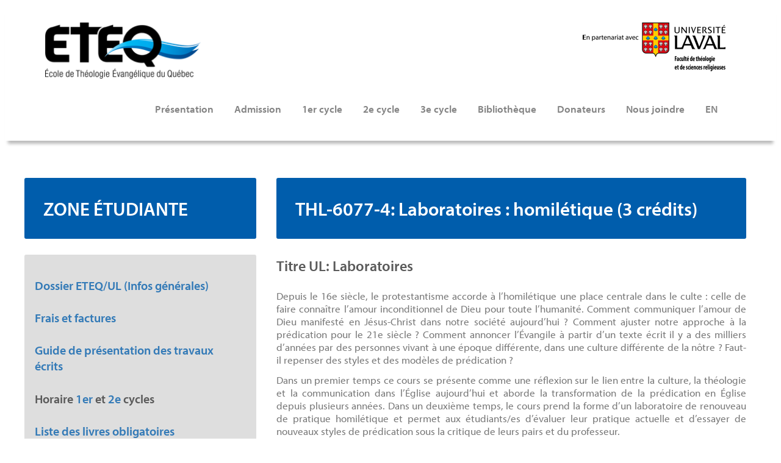

--- FILE ---
content_type: text/html; charset=UTF-8
request_url: https://www.eteq.ca/d8/fr/cours/THL-6077-4
body_size: 7813
content:
<!DOCTYPE html>
<html lang="fr" dir="ltr" prefix="content: http://purl.org/rss/1.0/modules/content/  dc: http://purl.org/dc/terms/  foaf: http://xmlns.com/foaf/0.1/  og: http://ogp.me/ns#  rdfs: http://www.w3.org/2000/01/rdf-schema#  schema: http://schema.org/  sioc: http://rdfs.org/sioc/ns#  sioct: http://rdfs.org/sioc/types#  skos: http://www.w3.org/2004/02/skos/core#  xsd: http://www.w3.org/2001/XMLSchema# ">
  <head>
    <meta charset="utf-8" />
<noscript><style>form.antibot * :not(.antibot-message) { display: none !important; }</style>
</noscript><script async src="https://www.googletagmanager.com/gtag/js?id=UA-32324952-1"></script>
<script>window.google_analytics_uacct = "UA-32324952-1";window.dataLayer = window.dataLayer || [];function gtag(){dataLayer.push(arguments)};gtag("js", new Date());gtag("config", "UA-32324952-1", {"groups":"default","anonymize_ip":true,"allow_ad_personalization_signals":false});</script>
<meta name="geo.placename" content="Montreal" />
<meta name="geo.position" content="&#039;45.495003; -73.613307&#039;" />
<meta name="geo.region" content="CA-QC" />
<meta name="icbm" content="&#039;45.495003, -73.613307&#039;" />
<link rel="canonical" href="http://www.eteq.ca/d8/fr/cours/THL-6077-4" />
<meta http-equiv="content-language" content="fr-CA" />
<meta name="description" content="L’ETEQ est une école issue de familles d’églises évangéliques mobilisées pour la formation théologique de niveau universitaire au service des communautés chrétiennes, afin d’équiper des hommes et des femmes pour servir Christ dans le contexte changeant du Québec et du monde." />
<meta name="abstract" content="ETEQ offre des cours de 1e et 2e cycle en français en partenariat avec l&#039;Université Laval à Montréal et Ville de Québec." />
<meta name="keywords" content="ETEQ, études bibliques, faculté de théologie évangélique, cours biblique, formation théologie, Montréal, Theology evangelical Montreal, Minor Pastoral Studies" />
<meta name="Generator" content="Drupal 8 (https://www.drupal.org)" />
<meta name="MobileOptimized" content="width" />
<meta name="HandheldFriendly" content="true" />
<meta name="viewport" content="width=device-width, initial-scale=1.0" />
<link rel="shortcut icon" href="/d8/sites/default/files/favicon_0.png" type="image/png" />

    <title>| ETEQ</title>
    <link rel="stylesheet" media="all" href="/d8/libraries/drupal-superfish/css/superfish.css?sz1bsc" />
<link rel="stylesheet" media="all" href="/d8/core/modules/system/css/components/ajax-progress.module.css?sz1bsc" />
<link rel="stylesheet" media="all" href="/d8/core/modules/system/css/components/align.module.css?sz1bsc" />
<link rel="stylesheet" media="all" href="/d8/core/modules/system/css/components/autocomplete-loading.module.css?sz1bsc" />
<link rel="stylesheet" media="all" href="/d8/core/modules/system/css/components/fieldgroup.module.css?sz1bsc" />
<link rel="stylesheet" media="all" href="/d8/core/modules/system/css/components/container-inline.module.css?sz1bsc" />
<link rel="stylesheet" media="all" href="/d8/core/modules/system/css/components/clearfix.module.css?sz1bsc" />
<link rel="stylesheet" media="all" href="/d8/core/modules/system/css/components/details.module.css?sz1bsc" />
<link rel="stylesheet" media="all" href="/d8/core/modules/system/css/components/hidden.module.css?sz1bsc" />
<link rel="stylesheet" media="all" href="/d8/core/modules/system/css/components/item-list.module.css?sz1bsc" />
<link rel="stylesheet" media="all" href="/d8/core/modules/system/css/components/js.module.css?sz1bsc" />
<link rel="stylesheet" media="all" href="/d8/core/modules/system/css/components/nowrap.module.css?sz1bsc" />
<link rel="stylesheet" media="all" href="/d8/core/modules/system/css/components/position-container.module.css?sz1bsc" />
<link rel="stylesheet" media="all" href="/d8/core/modules/system/css/components/progress.module.css?sz1bsc" />
<link rel="stylesheet" media="all" href="/d8/core/modules/system/css/components/reset-appearance.module.css?sz1bsc" />
<link rel="stylesheet" media="all" href="/d8/core/modules/system/css/components/resize.module.css?sz1bsc" />
<link rel="stylesheet" media="all" href="/d8/core/modules/system/css/components/sticky-header.module.css?sz1bsc" />
<link rel="stylesheet" media="all" href="/d8/core/modules/system/css/components/system-status-counter.css?sz1bsc" />
<link rel="stylesheet" media="all" href="/d8/core/modules/system/css/components/system-status-report-counters.css?sz1bsc" />
<link rel="stylesheet" media="all" href="/d8/core/modules/system/css/components/system-status-report-general-info.css?sz1bsc" />
<link rel="stylesheet" media="all" href="/d8/core/modules/system/css/components/tabledrag.module.css?sz1bsc" />
<link rel="stylesheet" media="all" href="/d8/core/modules/system/css/components/tablesort.module.css?sz1bsc" />
<link rel="stylesheet" media="all" href="/d8/core/modules/system/css/components/tree-child.module.css?sz1bsc" />
<link rel="stylesheet" media="all" href="/d8/core/modules/views/css/views.module.css?sz1bsc" />
<link rel="stylesheet" media="all" href="/d8/themes/eteq2020/css/actualites.css?sz1bsc" />
<link rel="stylesheet" media="all" href="/d8/themes/eteq2020/css/blocks.css?sz1bsc" />
<link rel="stylesheet" media="all" href="/d8/themes/eteq2020/css/colors.css?sz1bsc" />
<link rel="stylesheet" media="all" href="/d8/themes/eteq2020/css/course_tables.css?sz1bsc" />
<link rel="stylesheet" media="all" href="/d8/themes/eteq2020/css/font.css?sz1bsc" />
<link rel="stylesheet" media="all" href="/d8/themes/eteq2020/css/footer.css?sz1bsc" />
<link rel="stylesheet" media="all" href="/d8/themes/eteq2020/css/header.css?sz1bsc" />
<link rel="stylesheet" media="all" href="/d8/themes/eteq2020/css/slideshows.css?sz1bsc" />
<link rel="stylesheet" media="all" href="/d8/themes/eteq2020/css/style.css?sz1bsc" />
<link rel="stylesheet" media="all" href="/d8/themes/eteq2020/css/superfish_menu.css?sz1bsc" />
<link rel="stylesheet" media="all" href="/d8/themes/eteq2020/css/colloque.css?sz1bsc" />

    
<!--[if lte IE 8]>
<script src="/d8/core/assets/vendor/html5shiv/html5shiv.min.js?v=3.7.3"></script>
<![endif]-->

    
    <!-- Global site tag (gtag.js) - Google Analytics -->
    <script async src="https://www.googletagmanager.com/gtag/js?id=UA-32324952-1"></script>
    <script>
      window.dataLayer = window.dataLayer || [];
      function gtag(){dataLayer.push(arguments);}
      gtag('js', new Date());

      gtag('config', 'UA-32324952-1');
    </script -->

    
    <!-- Global site tag (gtag.js) - Google Ads: 999176532 -->
    <script async src="https://www.googletagmanager.com/gtag/js?id=AW-999176532"></script>
    <script>
        window.dataLayer = window.dataLayer || [];
        function gtag(){dataLayer.push(arguments);}
        gtag('js', new Date());

        gtag('config', 'AW-999176532');
    </script>
    

  </head>
  <body class="path-cours context-cours-thl-6077-4">
    <a href="#main-content" class="visually-hidden focusable">
      Aller au contenu principal
    </a>
    
      <div class="dialog-off-canvas-main-canvas" data-off-canvas-main-canvas>
    
<div id="header" class="section">
<div class="container">
 <div class="row">
  <header role="banner" class="col-md-12">
      <div>
    <div id="block-eteq2020-etequlheaderlogo">
  
    
      
            <div><p><a href="https://www.eteq.ca"><img alt="ETEQ" data-entity-type="file" data-entity-uuid="259407dc-5a3e-4d1a-824a-1329df30d1d7" id="logo_eteq_big" src="/d8/sites/default/files/inline-images/logo_eteq_big_0.png" /></a><a href="https://www.ftsr.ulaval.ca/" target="_new"><img alt="En partenariat avec l'Université LAVAL" data-entity-type="file" data-entity-uuid="5efc17b4-8694-45b8-bacc-97293acc114a" id="logo_ul_big" src="/d8/sites/default/files/inline-images/logo_ul.png" /></a></p>
</div>
      
  </div>
<div id="block-eteq2020-eteqlogo">
  
    
      
            <div><p><a href="https://www.eteq.ca"><img alt="ETEQ logo" data-entity-type="file" data-entity-uuid="3a99e923-c204-4373-b590-4ea3151eff14" src="/d8/sites/default/files/inline-images/logo_eteq.png" /></a></p>
</div>
      
  </div>
<div id="block-eteq2020-menufrancais">
  
    
      
<ul id="superfish-main" class="menu sf-menu sf-main sf-horizontal sf-style-none">
  
<li id="main-menu-link-content3aff49d0-6bd2-4cdd-aa03-e77e0aa99bc8" class="sf-depth-1 menuparent"><a href="/d8/fr/presentation/mot_directeur" class="sf-depth-1 menuparent">Présentation</a><ul><li id="main-menu-link-contentb4798586-ed25-4e9a-b437-ad816cb8e5b2" class="sf-depth-2 sf-no-children"><a href="/d8/fr/presentation/mot_directeur" class="sf-depth-2">Qui sommes-nous ?</a></li><li id="main-menu-link-content26699133-f298-43b5-aa96-8aa6e522ae4e" class="sf-depth-2 sf-no-children"><a href="/d8/fr/presentation/mission_valeurs" class="sf-depth-2">Mission, valeurs</a></li><li id="main-menu-link-content494cc19a-3afa-4ca8-950b-a4fb96957cbf" class="sf-depth-2 sf-no-children"><a href="/d8/fr/presentation/deux_eglises_fondatrices" class="sf-depth-2">Deux Églises fondatrices</a></li><li id="main-menu-link-contentb4533a6d-5b49-463e-81c7-17ca8145e8eb" class="sf-depth-2 sf-no-children"><a href="/d8/fr/presentation/confessions_foi" class="sf-depth-2">Confessions de foi</a></li><li id="main-menu-link-content5c257ae6-27e1-4ec5-8a98-b8afe535bb6f" class="sf-depth-2 sf-no-children"><a href="/d8/fr/presentation/personnel" class="sf-depth-2">Équipe administrative</a></li><li id="main-menu-link-contentbd5aa956-b880-4de3-ae2b-93cc575fe526" class="sf-depth-2 sf-no-children"><a href="/d8/fr/presentation/ca" class="sf-depth-2">Conseil d&#039;administration</a></li></ul></li><li id="main-menu-link-content1983df18-7218-46c4-91e7-64d174d9d1db" class="sf-depth-1 menuparent"><a href="/d8/fr/admission/1e_cycle" class="sf-depth-1 menuparent">Admission</a><ul><li id="main-menu-link-content352af3df-5551-4b6b-8172-bea0b1e9fe6f" class="sf-depth-2 sf-no-children"><a href="/d8/fr/admission/1e_cycle" class="sf-depth-2">1er cycle</a></li><li id="main-menu-link-content0637608f-616c-44ca-b004-b9a9e747cb8f" class="sf-depth-2 sf-no-children"><a href="/d8/fr/admission/2e_cycle" class="sf-depth-2">2e cycle</a></li><li id="main-menu-link-content59d20b5a-f48b-4a38-9be6-1091547ded93" class="sf-depth-2 sf-no-children"><a href="/d8/fr/admission/3e_cycle" class="sf-depth-2">3e cycle</a></li><li id="main-menu-link-content5ea95c4a-e760-45ca-b98b-ab59cdfe9336" class="sf-depth-2 sf-no-children"><a href="/d8/fr/admission/couts" class="sf-depth-2">Coûts</a></li></ul></li><li id="main-menu-link-content80f3509b-f7f7-4b52-a580-184d1772d851" class="sf-depth-1 menuparent"><a href="/d8/fr/1er_cycle/programmes" class="sf-depth-1 menuparent">1er cycle</a><ul><li id="main-menu-link-contentf62ae697-58af-4b9d-bd87-9890ab8a97a1" class="sf-depth-2 sf-no-children"><a href="/d8/fr/1er_cycle/programmes" class="sf-depth-2">Programmes</a></li><li id="main-menu-link-contentbf9ed79f-626a-41db-a2e7-249fd2b20f7b" class="sf-depth-2 sf-no-children"><a href="/d8/fr/1er_cycle/automne_2025" class="sf-depth-2">Automne 2025</a></li><li id="main-menu-link-contentacf341ae-92d0-43b9-a843-1ada6a466de1" class="sf-depth-2 sf-no-children"><a href="/d8/fr/1er_cycle/hiver_2026" class="sf-depth-2">Hiver 2026</a></li><li id="main-menu-link-content9085eb1c-729a-40bb-8568-a82532e56be2" class="sf-depth-2 sf-no-children"><a href="/d8/fr/1er_cycle/ete_2025" class="sf-depth-2">Été 2026</a></li><li id="main-menu-link-content5011e9e3-e39c-4102-8784-50f2396e8e9a" class="sf-depth-2 sf-no-children"><a href="/d8/fr/1er_cycle/enseignants" class="sf-depth-2">Enseignants</a></li><li id="main-menu-link-content832f27ed-ed01-4deb-8fa8-d28c082b1f68" class="sf-depth-2 sf-no-children"><a href="/d8/fr/1er_cycle/repertoire" class="sf-depth-2">Répertoire des cours</a></li></ul></li><li id="main-menu-link-contente2a7523f-fef0-4c5e-a48e-57a4dbad1a6a" class="sf-depth-1 menuparent"><a href="/d8/fr/2e_cycle/programmes" class="sf-depth-1 menuparent">2e cycle</a><ul><li id="main-menu-link-contentb2b06145-a22c-4c29-93a7-84f82604200f" class="sf-depth-2 sf-no-children"><a href="/d8/fr/2e_cycle/programmes" class="sf-depth-2">Programmes</a></li><li id="main-menu-link-contentea266a7d-a5fe-44ef-97fe-48fe2c61e821" class="sf-depth-2 sf-no-children"><a href="/d8/fr/2e_cycle/automne_2025" class="sf-depth-2">Automne 2025</a></li><li id="main-menu-link-content9b9cb547-7ad8-4d6a-8416-b24c4aff572c" class="sf-depth-2 sf-no-children"><a href="/d8/fr/2e_cycle/hiver_2026" class="sf-depth-2">Hiver 2026</a></li><li id="main-menu-link-contenta3515d89-b291-4b18-aca5-c785e41abfd9" class="sf-depth-2 sf-no-children"><a href="/d8/fr/2e_cycle/ete_2025" class="sf-depth-2">Été 2026</a></li><li id="main-menu-link-content51cf961b-d112-43e9-82ef-e38f06ee801c" class="sf-depth-2 sf-no-children"><a href="/d8/fr/2e_cycle/enseignants" class="sf-depth-2">Enseignants</a></li><li id="main-views-viewviewsrepertoire-des-cours-2e-cyclepage-1" class="sf-depth-2 sf-no-children"><a href="/d8/fr/2e_cycle/repertoire" class="sf-depth-2">Répertoire des cours</a></li></ul></li><li id="main-menu-link-content52d449fc-560d-4b01-aa3d-eb56acc53cb3" class="sf-depth-1 menuparent"><a href="/d8/fr/3e_cycle/mot_directeur" class="sf-depth-1 menuparent">3e cycle</a><ul><li id="main-menu-link-content24994b9e-6d75-465c-8d0f-72b984c7ea45" class="sf-depth-2 sf-no-children"><a href="/d8/fr/3e_cycle/mot_directeur" class="sf-depth-2">Mot du directeur</a></li><li id="main-menu-link-contenteda381f2-9b1f-4bfe-83ea-e130305dcfbf" class="sf-depth-2 sf-no-children"><a href="/d8/fr/3e_cycle/programme" class="sf-depth-2">Programme</a></li><li id="main-menu-link-contenta2dc35df-5c0a-4a36-9dd8-b50aaad3f69b" class="sf-depth-2 sf-no-children"><a href="/d8/fr/3e_cycle/enseignants" class="sf-depth-2">Enseignants</a></li></ul></li><li id="main-menu-link-content7edc0330-5817-4c3d-b5ab-d99fd0f22f5c" class="sf-depth-1 sf-no-children"><a href="https://koha.eteq.ca/" class="sf-depth-1 sf-external">Bibliothèque</a></li><li id="main-menu-link-content8f906811-7b34-4dac-ba9f-113d44c2df18" class="sf-depth-1 menuparent"><a href="/d8/fr/donner" class="sf-depth-1 menuparent">Donateurs</a><ul><li id="main-menu-link-content78b025ae-3dc9-4b9d-beb9-8177c2842cca" class="sf-depth-2 sf-no-children"><a href="/d8/fr/donner" class="sf-depth-2">Faire un don</a></li><li id="main-menu-link-content495113f7-7fb7-4edd-ad75-00dd7407077b" class="sf-depth-2 sf-no-children"><a href="https://www.eteq.ca/d8/fr/actualite/6" class="sf-depth-2 sf-external">Lettres de nouvelles</a></li></ul></li><li id="main-menu-link-content5b80e348-f34c-448c-820a-902804438d03" class="sf-depth-1 sf-no-children"><a href="/d8/fr/vie_etudiante/heures_ouverture" class="sf-depth-1">Nous joindre</a></li><li id="main-menu-link-contente9623f13-9cc5-4816-aff5-aced97c4b503" class="sf-depth-1 sf-no-children"><a href="https://www.eteq.ca/d8/en" class="sf-depth-1 sf-external">EN</a></li>
</ul>

  </div>
<div id="block-eteq2020-eteqlogo-2">
  
    
      
            <div><p><a href="https://www.eteq.ca"><img alt="ETEQ logo" data-entity-type="file" data-entity-uuid="3a99e923-c204-4373-b590-4ea3151eff14" src="/d8/sites/default/files/inline-images/logo_eteq.png" /></a></p>
</div>
      
  </div>

  </div>

  </header>
 </div><!-- /.row -->
 <div class="row">
  <div class="col-md-9">
  
  </div>
  <div class="col-md-3">
  
  </div>
 </div><!-- /.row -->
</div> <!-- /.container -->
</div> <!-- /#header -->

  <main role="main" class="section" id="main_section">
  

   <div class="container">
    <a id="main-content" tabindex="-1"></a>    
    <div class="content-container">    
    <div class="content ">
        <div>
    <div data-drupal-messages-fallback class="hidden"></div><div id="block-eteq2020-page-title">
  
    
      
  <h1></h1>


  </div>
<div id="block-eteq2020-content">
  
    
      <div class="views-element-container"><div class="js-view-dom-id-eb1217b4741f2f968027dc9b1d597b58272c070c89db9b1158e4870e41d499b0">
  
  
  

  
  
  

      <div class="views-row"><div class="views-field views-field-nid-1"><span class="field-content">



  <h1 class="title-2e-cycle">THL-6077-4:
  
  Laboratoires : homilétique
  
  (3 crédits)</h1>
  




  <h3>Titre UL: Laboratoires</h3>
  






      <p class="text-align-justify">Depuis le 16e siècle, le protestantisme accorde à l’homilétique une place centrale dans le culte : celle de faire connaître l’amour inconditionnel de Dieu pour toute l’humanité. Comment communiquer l’amour de Dieu manifesté en Jésus-Christ dans notre société aujourd’hui ? Comment ajuster notre approche à la prédication pour le 21e siècle ? Comment annoncer l’Évangile à partir d’un texte écrit il y a des milliers d’années par des personnes vivant à une époque différente, dans une culture différente de la nôtre ? Faut-il repenser des styles et des modèles de prédication ?</p>

<p class="text-align-justify">Dans un premier temps ce cours se présente comme une réflexion sur le lien entre la culture, la théologie et la communication dans l’Église aujourd’hui et aborde la transformation de la prédication en Église depuis plusieurs années. Dans un deuxième temps, le cours prend la forme d’un laboratoire de renouveau de pratique homilétique et permet aux étudiants/es d’évaluer leur pratique actuelle et d’essayer de nouveaux styles de prédication sous la critique de leurs pairs et du professeur.</p>

  


<p><b>Prochaine(s) session(s) - Montréal:</b>&nbsp;Hiver 2026</p>





<h4>Ouvrage(s) obligatoire(s) pour le cours:</h4>



<ul><li><a href="https://www.eteq.ca/d8/fr/publication/686">Prêcher : l&#039;art et la manière</a></li><li><a href="https://www.eteq.ca/d8/fr/publication/953">La prédication : l&#039;art et les manières</a></li></ul>



</p>




<br><h1>Votre professeur

(Montréal)</h1>

<div class="js-view-dom-id-8b2b68dfa35eba160dbdfd5892947a31bd494a6465516f405c762f23eb2d5a32">
  
  
  

  
  
  

      <div class="views-row"><div class="views-field views-field-title"><span class="field-content"><div class="personne list">

<div class="photo">
  <img src="/d8/sites/default/files/2021-12/AN2.jpg" width="133" height="200" alt="alain_nisus" typeof="Image" />


</div>

<div class="description">

<h2 class="person_name">


<a href="/d8/fr/professeur/Alain Nisus">Alain Nisus</a>, Doctorat en théologie


</a>
</h2>

<p>Professeur en théologie systématique</p>

<ul></ul>


En savoir plus sur <a href="/d8/fr/professeur/Alain Nisus">Alain Nisus</a>


</div>
</div></span></div></div>

    

  
  

  
  
</div>


</span></div></div>

    

  
  

  
  
</div>
</div>

  </div>

  </div>

    </div>    </div>
        <div class="sidebar-container">
      <aside class="layout-sidebar-first " role="complementary">
          <div>
    <div id="block-eteq2020-titreliensindispensables2ecycle">
  
    
      
            <div><div class="titre_liens_indispensables">
<h1 class="de-cycle-title">ZONE ÉTUDIANTE</h1>
</div>
</div>
      
  </div>
<div id="block-eteq2020-blockliensindispensables">
  
    
      
            <div><h4><a href="https://iframe.mediadelivery.net/play/354534/c6bee53f-dbd1-4dd4-ac6f-94b9a4e3097e" target="_blank">Dossier ETEQ/UL (Infos générales)</a></h4>

<h4><a href="https://iframe.mediadelivery.net/play/354534/57724740-8942-4539-a01a-ef0d6adfa81b" target="_blank">Frais et factures</a></h4>

<h4><a href="https://www.eteq.ca/d8/sites/default/files/documents/Guide_de_présentation_des_travaux_écrits_2024-03-21.pdf" target="_blank">Guide de présentation des travaux écrits</a></h4>

<h4>Horaire <a href="https://www.eteq.ca/d8/sites/default/files/documents/horaire1.pdf" target="_blank">1er</a> et <a href="https://www.eteq.ca/d8/sites/default/files/documents/horaire2.pdf" target="_blank">2e</a> cycles</h4>

<h4><a href="https://www.eteq.ca/d8/sites/default/files/documents/livres_obligatoires.pdf" target="_blank">Liste des livres obligatoires</a></h4>

<h4><a href="https://monportail.ulaval.ca/" target="_blank">Mon Portail UL</a></h4>

<h4><a href="https://www.ulaval.ca/sites/default/files/notre-universite/direction-gouv/Documents%20officiels/R%C3%A8glements/Reglement_des_etudes.pdf" target="_blank">Règlement des études (UL)</a></h4>

<h4><a href="https://www.bve.ulaval.ca/etudiants-international/preparer-votre-sejour/inscription-aux-cours/plagiat-et-integrite-intellectuelle/" target="_blank">Règlementation sur l’intégrité</a></h4>

<h4><a href="https://www.bibl.ulaval.ca/formations" target="_blank">Ressources (logiciels, aide à la rédaction, formations) UL</a></h4>

<h4><a href="https://www.eteq.ca/moodle" target="_blank">Theoline (classe virtuelle)</a></h4>
<!-- p><a href="https://www.eteq.ca/d8/sites/default/files/documents/guide_abrege_presentation_travaux.pdf">Guide abrégé</a></p>

<p><a href="https://www.eteq.ca/d8/sites/default/files/documents/guide_presentation_travaux.pdf">Guide détaillé </a></p --></div>
      
  </div>

  </div>

      </aside>
    </div>      
    
    </div><!--/.container -->
  </main>

    <footer role="contentinfo" class="section">
   <div class="container">
    <div class="row">
     <div class="col-md-12">
        <div>
    <div id="block-footersiteeteqfr">
  
    
      
            <div><hr class="eteq_separator_footer" /><div class="footer_logo eteq">
<p><a href="https://www.eteq.ca/"><img alt="ETEQ Logo" data-entity-type="file" data-entity-uuid="303f522b-a170-4d19-b792-ed5d60cefb7d" src="/d8/sites/default/files/inline-images/logo_eteq_0.png" /></a></p>

<div class="logo_socm"><a href="https://www.facebook.com/%C3%89cole-de-Th%C3%A9ologie-%C3%89vang%C3%A9lique-du-Qu%C3%A9bec-279123866009/" target="new"><img alt="Retrouvez l'ETEQ sur Facebook" data-entity-type="file" data-entity-uuid="fba7e27a-b223-4fc0-b349-4c16f3e7e297" src="/d8/sites/default/files/inline-images/logo_facebook.png" /></a></div>

<div class="logo_socm"><a href="https://www.instagram.com/ecoledetheologieevangeliqueqc/" target="new"><img alt="Retrouvez l'ETEQ sur Instagram" data-entity-type="file" data-entity-uuid="998c9c77-c611-4d26-b871-e29b46f3f1fa" src="/d8/sites/default/files/inline-images/logo_instagram.png" /></a></div>

<div class="logo_socm"><a href="https://www.youtube.com/channel/UCgj4I0qk_qLgUqvcTvPt2vA" target="new"><img alt="Retrouvez l'ETEQ sur Youtube" data-entity-type="file" data-entity-uuid="3ae1b37f-621b-48fb-bc5d-ba5cd73ca3ec" src="/d8/sites/default/files/inline-images/logo_youtube.png" /></a></div>
</div>

<div class="footer_logo address">
<p><b>Notre adresse:</b><br />
4824, Chemin de la Côte-des-Neiges, bureau 301<br />
Montréal (QC) H3V 1G4</p>

<p><b>Téléphone:</b> 514 331-0878<br /><b>Messagerie:</b> <a href="mailto:info@eteq.ca">info@eteq.ca</a></p>
</div>

<div class="footer_logo logos">
<p><a href="https://www.eteq.ca/d8/fr/presentation/deux_eglises_fondatrices"><img alt="AEFMQ" data-entity-type="file" data-entity-uuid="028b729c-8398-42b9-9a5c-7b6ad0664689" src="/d8/sites/default/files/inline-images/logo_aefmq_0.jpg" /></a><br /><a href="https://www.eteq.ca/d8/fr/presentation/deux_eglises_fondatrices"><img alt="ACM - District St-Laurent" data-entity-type="file" data-entity-uuid="cdb9453e-64e1-40b8-a67e-bcaffcd33382" src="/d8/sites/default/files/inline-images/logo_acm_0.jpg" /></a></p>
</div>
</div>
      
  </div>

  </div>

	 </div>
	</div><!--/.container -->
   </div><!-- /#contentheader -->
  </footer>
  
  </div>

    
    <script type="application/json" data-drupal-selector="drupal-settings-json">{"path":{"baseUrl":"\/d8\/","scriptPath":null,"pathPrefix":"fr\/","currentPath":"cours\/THL-6077-4","currentPathIsAdmin":false,"isFront":false,"currentLanguage":"fr"},"pluralDelimiter":"\u0003","suppressDeprecationErrors":true,"google_analytics":{"account":"UA-32324952-1","trackOutbound":true,"trackMailto":true,"trackDownload":true,"trackDownloadExtensions":"7z|aac|arc|arj|asf|asx|avi|bin|csv|doc(x|m)?|dot(x|m)?|exe|flv|gif|gz|gzip|hqx|jar|jpe?g|js|mp(2|3|4|e?g)|mov(ie)?|msi|msp|pdf|phps|png|ppt(x|m)?|pot(x|m)?|pps(x|m)?|ppam|sld(x|m)?|thmx|qtm?|ra(m|r)?|sea|sit|tar|tgz|torrent|txt|wav|wma|wmv|wpd|xls(x|m|b)?|xlt(x|m)|xlam|xml|z|zip"},"superfish":{"superfish-main":{"id":"superfish-main","sf":{"animation":{"opacity":"show","height":"show"},"speed":"fast","autoArrows":false},"plugins":{"touchscreen":{"behaviour":1,"mode":"always_active"},"smallscreen":{"mode":"window_width","breakpoint":993,"accordionButton":0,"expandText":"D\u00e9plier","collapseText":"Replier","title":"\u0026#9776;"},"supposition":true,"supersubs":true}}},"user":{"uid":0,"permissionsHash":"ea5858a1128884773c469f0e11f048f371fc50ce4abc39d6173679e61516b8ae"}}</script>
<script src="/d8/core/assets/vendor/jquery/jquery.min.js?v=3.5.1"></script>
<script src="/d8/core/misc/drupalSettingsLoader.js?v=8.9.20"></script>
<script src="/d8/sites/default/files/languages/fr_Wr6ccmNR5XNLhR5bLzx3kiCBa1IVsSx33op1uSQ1JRA.js?sz1bsc"></script>
<script src="/d8/core/misc/drupal.js?v=8.9.20"></script>
<script src="/d8/core/misc/drupal.init.js?v=8.9.20"></script>
<script src="/d8/modules/contrib/google_analytics/js/google_analytics.js?v=8.9.20"></script>
<script src="/d8/libraries/drupal-superfish/superfish.js?sz1bsc"></script>
<script src="/d8/libraries/drupal-superfish/jquery.hoverIntent.minified.js?sz1bsc"></script>
<script src="/d8/libraries/drupal-superfish/sftouchscreen.js?sz1bsc"></script>
<script src="/d8/libraries/drupal-superfish/sfsmallscreen.js?sz1bsc"></script>
<script src="/d8/libraries/drupal-superfish/supposition.js?sz1bsc"></script>
<script src="/d8/libraries/drupal-superfish/supersubs.js?sz1bsc"></script>
<script src="/d8/modules/contrib/superfish/js/superfish.js?v=2.0"></script>


    


    <!-- Header scroll javascript function -->
    <script>

    window.onload = function() {Header_Scroll()};
    window.onscroll = function() {Header_Scroll()};

    var header = document.getElementById("header");
    var menu = document.getElementById("block-eteq2020-menufrancais");
    var etequl_logo = document.getElementById("block-eteq2020-etequlheaderlogo");
    var eteq_logo = document.getElementById("block-eteq2020-eteqlogo");
    var eteq_logo_mobile = document.getElementById("block-eteq2020-eteqlogo-2");
    var main_section = document.getElementById("main_section");

    var sticky = eteq_logo.offsetTop;

    function Header_Scroll() {
      if (window.pageYOffset >= sticky) {
        header.classList.add("sticky");
        etequl_logo.classList.add("logo_hide");
        eteq_logo.classList.remove("logo_invisible");
        eteq_logo.classList.add("logo_visible");
        eteq_logo_mobile.classList.remove("logo_invisible");
        eteq_logo_mobile.classList.add("logo_visible");
        main_section.classList.add("height_correction");
      } else {
        header.classList.remove("sticky");
        etequl_logo.classList.remove("logo_hide");
        eteq_logo.classList.add("logo_invisible");
        eteq_logo.classList.remove("logo_visible");
        eteq_logo_mobile.classList.add("logo_invisible");
        eteq_logo_mobile.classList.remove("logo_visible");
        main_section.classList.remove("height_correction");
      }
    }
    </script>
  </body>
</html>


--- FILE ---
content_type: text/css
request_url: https://www.eteq.ca/d8/themes/eteq2020/css/actualites.css?sz1bsc
body_size: 405
content:
/*
 * ETEQ Actualités
 */
 
.page-title-actualites h1.vie_etudiante,
.page-title-actualites h1.news,
.page-title-actualites h1.donateurs {
	display: none;
}

.context-actualite-5 h1.vie_etudiante,
.context-actualite-6 h1.donateurs,
.context-news h1.news {
	display: block;
}

.actualite_detail .actualite_image{
	float:left;
	padding-right:1em;
	padding-bottom:1em;
}

.actualite_detail .actualite_text{
	padding-top:1.5em;
}

.actualite_article .actualite_image{
	padding-top:2.3em;
	padding-right:1em;
}

.actualite_article .actualite_text{
	padding-bottom:0em;
	padding-top:0em;
}

.actualite_image{
	display:table-cell;
	min-width:250px;
	vertical-align:top;
}

.actualite_text{
	display:table-cell;
	vertical-align:top;
	min-width:100%;
}

@media screen and (max-width:992px){
	
	.actualite_article.image .actualite_text{
		width:100%;
		padding-bottom:3em;
		display:inline-block;
	}
	
	.actualite_article .actualite_image{
		padding-top:5em;
		padding-right: 0em !important;
	}
	
	.actualite_image{
		width:100%;
		text-align:center;
		padding-bottom:0em;
		display:inline-block;
	}
	.actualite_detail{
		padding-bottom:3em;
	}
}


--- FILE ---
content_type: text/css
request_url: https://www.eteq.ca/d8/themes/eteq2020/css/blocks.css?sz1bsc
body_size: 895
content:
/*
 * Blocks "liens indispensables" / "en savoir plus" / "réseaux sociaux"
 */

/* make the left block sticky so it stays on the left */
/* IE 11 doesn't understand sticky, so we degrade as gracefully as possible */

/* touch up blocks look */

#block-eteq2020-titreliensindispensables,
#block-eteq2020-titreliensindispensables2ecycle,
#block-titreliensindispensables3ecycle,
#block-titreliensindispensablesvieetudiante,
#block-eteq2020-titreensavoirplus,
#block-eteq2020-titrereseauxsociaux,
#block-eteq2020-titregardonslecontact {
    padding: 0px;
    border-radius: 3px;
}

#block-eteq2020-blockliensindispensables,
#block-eteq2020-blockensavoirplus,
#block-eteq2020-blocreseauxsociaux,
#block-eteq2020-blocgardonslecontact,
#block-bloczoneetudiante3ecycle {
    padding: 1em 2em 1em 1em;
    background: #dedede;
    border-radius: 3px;
}

#block-eteq2020-revenirenhautdelapage {
    background: white;
    padding: 0;
    border-radius: 3px;
}

a.haut_de_page {
    padding: 1em;
    border-radius: 5px;
    margin-top: 1em;
    display: block;
    text-align: center;
    background-color: #dedede;
}

/* touch up position for giants pages */
.context-etudiant-1e-cycle #block-eteq2020-blockliensindispensables,
.context-etudiant-2e-cycle #block-eteq2020-titreliensindispensables2ecycle,
.context-decouvrir-eteq #block-beteq2020-lockensavoirplus {
    top: 1em;
    left: 1em;
}

/* adapt for mobile version */
@media screen and (max-width: 992px) {
    #block-eteq2020-titreliensindispensables,
    #block-eteq2020-titreliensindispensables2ecycle,
    #block-titreliensindispensables3ecycle,
    #block-titreliensindispensablesvieetudiante,
    #block-eteq2020-titreensavoirplus,
    #block-eteq2020-titrereseauxsociaux,
    #block-eteq2020-titregardonslecontact {
    margin-top: 8em;
  }
}

/* touch up the webform's internals */
/* make sure the form items are as wide as possible and have decent margins */
#edit-txtcomments, #edit-txtcomments--2,
#edit-txtphone, #edit-txtphone--2,
#edit-txtfname, #edit-txtfname--2,
#edit-txtlname, #edit-txtlname--2,
#edit-txtemail, #edit-txtemail--2 {
    width: 100%;
    margin-top: 1.5em;
}

/* make submit the button fit with the rest of the site */
.eteq_submit {
    width: 100%;
    border-radius: 3px;
    color: #337ab7 !important;
    display: inline-block;
    padding: 0.75em 2em;
    border-top: 1px solid #aaa;
    border-right: 1px solid #aaa;
    border-bottom: 3px solid #777;
    border-left: 2px solid #555;
    margin-top: 1em;
    margin-bottom: 1.5em;
    margin-left: 5px;
    font-weight: 700;
    text-align: center;
    background: #fafafa;    
}

.eteq_submit:hover {
    border-bottom: 1px solid #aaa;
    border-left: 1px solid #aaa;
    border-top: 3px solid #777;
    border-right: 2px solid #555;
}


--- FILE ---
content_type: text/css
request_url: https://www.eteq.ca/d8/themes/eteq2020/css/colors.css?sz1bsc
body_size: 2052
content:
/*
 * 
 *  COLORS for the titles of the pages
 *         for the titles of the left column (liens indispensables, etc)
 *         for the menu items
 *
 *  Gold (découvrir), Light blue (1er cycle), Dark blue (2e cycle), Pink (nouvelles), Grey (misc)
 * 
 */


/*
 * TITLES
 */


/* GOLD - présentation + admission */
.context-decouvrir-eteq #block-eteq2020-page-title h1,
.context-decouvrir-eteq  h1.decouvrir-title,

#block-eteq2020-titreensavoirplus h1,

.context-about-us-president-word #block-eteq2020-page-title h1,
.context-about-us-admin-staff #block-eteq2020-page-title h1,
.context-about-us-two-founding-churches #block-eteq2020-page-title h1,
.context-about-us-statements-of-faith #block-eteq2020-page-title h1,
.context-about-us-mission-values #block-eteq2020-page-title h1,
.context-admission-costs #block-eteq2020-page-title h1,

.context-presentation-mot-directeur #block-eteq2020-page-title h1,
.context-presentation-mission-valeurs #block-eteq2020-page-title h1,
.context-presentation-deux-eglises-fondatrices #block-eteq2020-page-title h1,
.context-presentation-confessions-foi #block-eteq2020-page-title h1,
.context-presentation-personnel #block-eteq2020-page-title h1,
.context-presentation-ca #block-eteq2020-page-title h1,

.context-admission-1e-cycle #block-eteq2020-page-title h1,
.context-admission-2e-cycle #block-eteq2020-page-title h1,
.context-admission-3e-cycle #block-eteq2020-page-title h1,
.context-admission-couts #block-eteq2020-page-title h1 {
    background-color: #EEC584 !important;
}


/* LIGHT BLUE - 1er cycle */
#block-eteq2020-titreliensindispensables h1,
h1.title-1er-cycle,

.context-etudiant-1e-cycle #block-eteq2020-page-title h1,

.page-node-type-programme-2019 #block-eteq2020-page-title h1,
.page-node-type-horaire-2019 #block-eteq2020-page-title h1,

.context-undergraduate-minor-pastoral-studies #block-eteq2020-page-title h1,
.context-undergraduate-faculty #block-eteq2020-page-title h1,
.context-undergraduate-course-index #block-eteq2020-page-title h1,

.context-1er-cycle-programmes #block-eteq2020-page-title h1,
.context-1er-cycle-enseignants #block-eteq2020-page-title h1,
.context-1er-cycle-repertoire #block-eteq2020-page-title h1,
.context-1er-cycle-infos-pratiques #block-eteq2020-page-title h1 {
    background-color: #00ADEF;
    color: white;
}

 /* DARK BLUE - 2e cycle */

/* all publications are 2e cycle by default */
.path-publication #block-eteq2020-titreliensindispensables h1,
.path-publication h1,

/* block titles: general + specific pages, 2e cycle profs mainly  */
#block-eteq2020-titreliensindispensables2ecycle h1,
h1.title-2e-cycle,

.context-etudiant-2e-cycle #block-eteq2020-titreliensindispensables h1,

.context-professeur-barry-whatley #block-eteq2020-titreliensindispensables h1,
.context-professeur-gilles-marcouiller #block-eteq2020-titreliensindispensables h1,
.context-professeur-glenn-smith #block-eteq2020-titreliensindispensables h1,
.context-professeur-jonathan-bersot #block-eteq2020-titreliensindispensables h1,
.context-professeur-neal-blough #block-eteq2020-titreliensindispensables h1,
.context-professeur-wilner-cayo #block-eteq2020-titreliensindispensables h1,

/* page titles */
.context-etudiant-2e-cycle #block-eteq2020-page-title h1,

.page-node-type-horaire-2e-cycle-2019 #block-eteq2020-page-title h1,

.context-2e-cycle-programmes #block-eteq2020-page-title h1,
.context-2e-cycle-enseignants #block-eteq2020-page-title h1,
.context-2e-cycle-repertoire #block-eteq2020-page-title h1,

.context-2e-cycle-programmes-essai-cours #block-eteq2020-page-title h1,
.context-2e-cycle-programmes-memoire #block-eteq2020-page-title h1,
.context-2e-cycle-programmes-essai-stage #block-eteq2020-page-title h1,
.context-2e-cycle-programmes-dess #block-eteq2020-page-title h1 {
    background-color: #005DAC !important;
    color: white;
}


/* DARK RED - 3e cycle */
#block-titreliensindispensables3ecycle h1,

h1.title-3e-cycle,

.context-professeur-david-miller #block-eteq2020-titreliensindispensables h1,
.context-professeur-jean-john-martin #block-eteq2020-titreliensindispensables h1,
.context-professeur-jean-christophe-bieselaar #block-eteq2020-titreliensindispensables h1,
.context-professeur-justin-robert-mabiala-kenzo #block-eteq2020-titreliensindispensables h1,
.context-professeur-marc-j-debanné #block-eteq2020-titreliensindispensables h1,
.context-professeur-martin-bellerose #block-eteq2020-titreliensindispensables h1,
.context-professeur-richard-lougheed #block-eteq2020-titreliensindispensables h1,
.context-professeur-ruth-labeth #block-eteq2020-titreliensindispensables h1,

.context-3e-cycle-enseignants #block-eteq2020-page-title h1,
.context-3e-cycle-programme #block-eteq2020-page-title h1,
.context-3e-cycle-mot-directeur #block-eteq2020-page-title h1 {
    background-color: darkred !important;
    color: white;
}


/* GREEN - vie etudiante */
#block-titreliensindispensablesvieetudiante h1,

.actualite_detail.category_5 h1,

.context-vie-etudiante-offres-emploi #block-eteq2020-page-title h1,
.context-vie-etudiante-bibliotheque #block-eteq2020-page-title h1,
.context-vie-etudiante-infos-pratiques #block-eteq2020-page-title h1,
.context-vie-etudiante-heures-ouverture #block-eteq2020-page-title h1,
.context-actualite-5 h1.vie_etudiante {
/*    background-color: #DE4D60 !important; */
    background-color: #61A167 !important;
    color: white; 
}


/* GREY - donner */
#block-eteq2020-titregardonslecontact h1,

.actualite_detail.category_6 h1,

.context-donate #block-eteq2020-titrereseauxsociaux h1,
.context-contactus #block-eteq2020-titrereseauxsociaux h1,
.context-donate #block-eteq2020-page-title h1,
.context-contactus #block-eteq2020-page-title h1,
.context-news #block-eteq-page-title h1,

.context-actualite-6 h1.donateurs,
.context-donner #block-eteq2020-page-title h1 {
    background-color: #A19991 !important;
    color: white;
}



/*
 * Menu
 * 
 * colors lines at the bottom of the active menu item
 * 
 */


/* gold - presentation + admissions */
.context-about-us-president-dean-word #menu-eteq-en-menu-link-contentc5f04395-085b-4ca4-8b4c-84bd20fdd8a2,
.context-about-us-mission-values #menu-eteq-en-menu-link-contentc5f04395-085b-4ca4-8b4c-84bd20fdd8a2,
.context-about-us-admin-staff #menu-eteq-en-menu-link-contentc5f04395-085b-4ca4-8b4c-84bd20fdd8a2,
.context-admission-1e-cycle #menu-eteq-en-menu-link-content3b482853-36e4-43ee-98f6-48c14752ee60,
.context-admission-costs #menu-eteq-en-menu-link-content3b482853-36e4-43ee-98f6-48c14752ee60,

#main-menu-link-content1983df18-7218-46c4-91e7-64d174d9d1db.active-trail,
#main-menu-link-content3aff49d0-6bd2-4cdd-aa03-e77e0aa99bc8.active-trail {
    border-bottom: #EEc584 solid 4px;
}

/* light blue - 1e cycle */
.page-node-type-horaire-2019 #menu-eteq-en-menu-link-contenteec494da-c712-4132-91a9-09079c3bd464,
.page-node-type-programme-2019 #menu-eteq-en-menu-link-contenteec494da-c712-4132-91a9-09079c3bd464,
.context-undergraduate-faculty #menu-eteq-en-menu-link-contenteec494da-c712-4132-91a9-09079c3bd464,
.context-undergraduate-course-index #menu-eteq-en-menu-link-contenteec494da-c712-4132-91a9-09079c3bd464,

.page-node-type-programme-2019 #main-menu-link-content80f3509b-f7f7-4b52-a580-184d1772d851,
#main-menu-link-content80f3509b-f7f7-4b52-a580-184d1772d851.active-trail {
    border-bottom: #00ADEF solid 4px;
}

/* dark blue - 2e cycle */

.context-2e-cycle-programmes-essai-cours #main-menu-link-contente2a7523f-fef0-4c5e-a48e-57a4dbad1a6a,
.context-2e-cycle-programmes-memoire #main-menu-link-contente2a7523f-fef0-4c5e-a48e-57a4dbad1a6a,
.context-2e-cycle-programmes-essai-stage #main-menu-link-contente2a7523f-fef0-4c5e-a48e-57a4dbad1a6a,
.context-2e-cycle-programmes-dess #main-menu-link-contente2a7523f-fef0-4c5e-a48e-57a4dbad1a6a,
#main-menu-link-contente2a7523f-fef0-4c5e-a48e-57a4dbad1a6a.active-trail {
    border-bottom: #005DAC solid 4px;
}
/* make sure 1e cycle doesn't get colored for common selectors */
.context-2e-cycle-programmes-essai-cours #main-menu-link-content80f3509b-f7f7-4b52-a580-184d1772d851,
.context-2e-cycle-programmes-memoire #main-menu-link-content80f3509b-f7f7-4b52-a580-184d1772d851,
.context-2e-cycle-programmes-essai-stage #main-menu-link-content80f3509b-f7f7-4b52-a580-184d1772d851,
.context-2e-cycle-programmes-dess #main-menu-link-content80f3509b-f7f7-4b52-a580-184d1772d851 {
    border-bottom: none !important;
}


/* dark red - 3e cycle */
.context-3e-cycle-programme #main-menu-link-content80f3509b-f7f7-4b52-a580-184d1772d851 {
    border-bottom: none !important;
}


/* green - vie etudiante */
.context-actualite-5 #main-menu-link-content93c5543a-a5c9-4f59-99ea-43592c9d85ef,
#main-menu-link-content93c5543a-a5c9-4f59-99ea-43592c9d85ef.active-trail {
/*    border-bottom: #DE4D60 solid 4px; */
    border-bottom: #61A167 solid 4px;
}

/* grey - donner + contact */
.context-actualite-6 #main-menu-link-content8f906811-7b34-4dac-ba9f-113d44c2df18,
#main-menu-link-content8f906811-7b34-4dac-ba9f-113d44c2df18.active-trail,

.context-news #menu-eteq-en-menu-link-content4fedf554-7403-4902-8db8-1fe0edc2bd38,
.context-donate #menu-eteq-en-menu-link-content1333e3db-d7a7-4ff3-ac11-d48811e2451f,
.context-contactus #menu-eteq-en-menu-link-content4aa8b860-6e24-47d1-b143-024147909acd {
    border-bottom: #A19991 solid 4px;
}


--- FILE ---
content_type: text/css
request_url: https://www.eteq.ca/d8/themes/eteq2020/css/course_tables.css?sz1bsc
body_size: 635
content:

/*
 *  Customize the tables for the courses list (programmes / horaires)
 */
 
/* hide the asterisk by default */
div.cours-ligne-debutant-bac {
	display: none;
}

/* ... except on the required pages... */
.page-node-type-horaire-2019 div.cours-ligne-debutant-bac,
.page-node-type-programme-2019 div.cours-ligne-debutant-bac,
.context-programmes-baccalaureat-theologie div.cours-ligne-debutant-bac {
	display: inline-block !important;
	width: 1em;
	min-width: 1em;
	font-weight: bold;
}



/* and we tweak the title line, too */
.context-programmes-baccalaureat-theologie div.cours-ligne-sigle-titre {
	width: 6em !important;
	min-width: 6em !important;
	padding-left: 1em !important;
}

.context-programmes-baccalaureat-theologie p.cours-ligne-note {
	padding-left: 11em !important;
}

div.cours-ligne {
	padding-top: 1em;
	display: flex;
	flex-wrap: wrap;
}

/* tweak the title (mainly alignment) */
div.cours-ligne-sigle-titre {
	padding-top: 0.5em;
	display: table-cell;
	width: 5.9em;
	min-width: 5.9em;
}

div.cours-ligne-title-titre {
	display: table-cell;
}

div.cours-ligne-credits-titre {
	display: table-cell;
	width: 5em;
	min-width: 5em;
}

/* tweak the lines of the course list */
div.cours-ligne-sigle {
	width: 7em;
	min-width: 7em;
}

div.cours-ligne-credits {
	width: 3em;
	min-width: 3em;
}

div.cours-ligne-title {
	flex-grow: 1;
	flex-shrink: 1;
	width: 300px;
}

/* move the text to the left if we show the * for students starting their bac */
.page-node-type-horaire-2019 .cours-ligne-title,
.context-programmes-baccalaureat-theologie .cours-ligne-title {
	padding-left: 1em;
}

p.cours-ligne-note {
	font-style: italic;
	margin-top: 0px !important;
}

/* Texte d'explication des cours UL */
p.ul_title_explanation {
    padding-top: 1em;
    font-style: italic;
}


--- FILE ---
content_type: text/css
request_url: https://www.eteq.ca/d8/themes/eteq2020/css/font.css?sz1bsc
body_size: 718
content:
/*Font*/

/* @import url('https://fonts.googleapis.com/css?family=Roboto'); */
@import url("https://use.typekit.net/qww2pxp.css");


/* full size - biggest fonts */
body {
/*
    font-size: 16px !important;
    font-family: 'Roboto', sans-serif !important;
*/
	font-size: 17px !important;
	font-family: myriad-pro, sans-serif !important;
    color: #777;
    
}

/* medium size - medium fonts */
@media screen and (max-width: 1199px) {
    body {
        font-size: 16px !important;
    }
}

/* small size - small fonts + left align */
@media screen and (max-width: 992px) {
    body {
        font-size: 15px !important;
    }
    .content li, 
    .content p {
        text-align: left !important;
    }

}

/* make the menubar items bolder */
a.sf-depth-1 {
	font-weight: 600;
}

a {
    text-decoration: none;
    color: #337ab7;
}

h1, h2, h3, h4, h5, #page-title, textarea, input {
    /*font-family: 'Roboto', sans-serif !important;*/
    font-family: myriad-pro, sans-serif !important;
    color: #5a5a5a;
}

h1, h2, h3, h4, h5, h6, p {
    margin-left: 0px !important;
    margin-right: 0px !important;
}

li, p {
    text-align: justify;
}

h1.actualite_title {
    margin-top: 0em;
}

h1 {
    margin-top: 2em !important;
    font-size: 1.8em !important;
}

h2 {
    margin-top: 1.4em !important;
    font-size: 1.6em !important;
}

h3 {
    margin-top: 1.2em !important;
    font-size: 1.4em !important;
}

h4 {
    margin-top: 1em !important;
    font-size: 1.2em !important;
}

p {
    margin-top: 0.7em !important;
    margin-bottom: 0.5em !important;
}

/* style the pager a bit */
ul.pager__items {
    padding-left: 0em;
}

.pager li {
    display: inline-block !important;
    list-style: none !important;
}

.pager li a:hover {
    background-color: #ddd;
}

.pager li > a, .pager li > span {
    padding: 5px 14px;
    background-color: #fff;
    border: 1px solid #ddd;
    border-radius: 3px;
}


--- FILE ---
content_type: text/css
request_url: https://www.eteq.ca/d8/themes/eteq2020/css/footer.css?sz1bsc
body_size: 397
content:
/*
 * FOOTER: place the logos / adapt to mobile version
 */

footer.section {
    padding-bottom: 5em;
    padding-top: 5em;
}

.footer_logo {
    display: inline-block;
    vertical-align: top;
}

.footer_logo.eteq {
    width: 25%;
    padding-left: 2em;
}

.footer_logo .logo_socm {
    display: inline-block;
}

.logo_socm {
    padding-right: 1em;
}

.logo_socm a {
    position: relative;
    top: -0.5em;
}

.logo_socm img {
    height: 45px !important;
    position: relative;
    top: 0.5em;
}

.footer_logo.address {
    width: 45%;
}

.footer_logo.logos {
    width: 25%;
}

.footer_logo.logos p {
    text-align: right;
}

.footer_logo img {
    height: 65px;
    padding-bottom: 0.5em;
}


@media screen and (max-width:992px){

    .footer_logo.address,
    .footer_logo.logos {
        padding-top: 2em;
    }
    
    .footer_logo.eteq {
        padding-left: 0;
    }

    .footer_logo.eteq p,
    .footer_logo,
    .footer_logo.address p,
    .footer_logo.logos p{
        text-align: center !important;
    }

    .footer_logo.eteq,
    .footer_logo.address,
    .footer_logo.logos {
        width: 100%;
    }
}


--- FILE ---
content_type: text/css
request_url: https://www.eteq.ca/d8/themes/eteq2020/css/header.css?sz1bsc
body_size: 489
content:
/*
 *
 *  HEADER scroll / hide (big / small logos)
 *
 */

.sticky {
    position: fixed;
    height: 70px;
}

.sticky + .main_section {
    margin-top: 200px !important;
}

.logo_hide {
    display: none;
}

.logo_invisible {
    opacity: 0 !important;
    transition: opacity .25s linear;
}

.logo_visible {
    opacity: 1 !important;
    transition: opacity .25s linear;
}

.height_correction {
    padding-top: 200px !important;
}

#logo_eteq_big {
    width: 15em;
    padding-left: 2em;
    padding-top: 1em;
}

#logo_ul_big {
    float: right;
    padding-right: 3em;
    padding-top: 1em;
}


/* Bootstrap site alert  */
.bs-site-alert {
    background-color: #A52A2A;
    color: white;
    padding: 1em;
    font-weight: bold;
    font-size: 1.1em;
}
.bs-site-alert p {
    text-align: center;
}


@media screen and (max-width: 992px) {

    .height_correction {
        padding-top: 2em !important;
    }
    .path-frontpage .height_correction {
        padding-top: 5em !important;
    }
    .sticky + .main_section {
        margin-top: 2em !important;
    }

    #logo_eteq_big,
    #logo_ul_big {
        display: none;
    }
    
    .bs-site-alert {
        position: relative;
        top: 80px;
        font-size: 1em !important;
    }
}



--- FILE ---
content_type: text/css
request_url: https://www.eteq.ca/d8/themes/eteq2020/css/slideshows.css?sz1bsc
body_size: 1333
content:

/*
 *   ETEQ SLIDESHOW INTRODUCTION
 */

/* move down to make sure it is below the menu */
#block-views-block-slideshow-images-de-presentation-2019-block-1,
#block-views-block-slideshow-introduction-eteq-block-1 {
    position: relative;
    top: -2em;
}


.slick--main .slide__caption {
    padding: 0 0 !important;
}


/* make sure the slideshow images fill the whole screen */
.slick-list,
.slick img {
    width: 100%;
}

.slide_presentation {
    min-height: 32%;
}

.slide_presentation.bible {
    background-image: url("/d8/sites/default/files/images/slide_bible_2019.jpg");
    background-size: cover;
}

.slide_presentation.etudiants {
    background-image: url("/d8/sites/default/files/images/slide_etudiants_2019.jpg");
    background-size: cover;
}

.slide_presentation.eau {
    background-image: url("/d8/sites/default/files/images/slide_eau_2019.jpg");
    background-size: cover;
}

/* only two lines of text, so we make up the total height*/
.slide_presentation.etudiants p {
    padding-top: 2.75em !important;
    padding-bottom: 2.75em !important;
}

.slide_text {
    text-align: center;
    line-height: 2em;
    padding-top: 1.75em;
    padding-bottom: 1.75em;
    font-size: 3em;
    color: white;
    font-weight: 1000;
    text-shadow: 2px 2px black;
}

@media screen and (max-width: 400px) {
    .slide_text {
        font-size: 2.5em !important;
    }
}


/*
 *   ETEQ SLIDESHOW NEWS
 */
#slick-views-slideshow-actualites-default-1 {
    top: -1em !important;
    position: relative;
}

@media screen and (max-width: 992px) {
    #slick-views-slideshow-actualites-default-1 {
        top: -30px !important;
    }
}

/* center slides content */
.slick-initialized .slick-slide {
    float: none;
    display: inline-block;
    vertical-align: middle;
}

/* correct the position of the english homepage */
#english_homepage {
    position: relative;
    top: -20px;
    background: #eaeaea;
    padding: 2em;
    border-radius: 3px;
}

#english_homepage h1 {
    margin-top: 0em !important;
}

.slick-arrow::before {
    color: #45b6ff;
}

ul.slick-dots {
    position: relative;
    top: 0px;
}

/* define the content's width, height and make its overflow scroll */
div.views-field.views-field-field-resume {
    width: 95%;
    padding-left: 15px;
    padding-right: 15px;
   /*
    overflow-y: scroll;
    overflow-x: hidden;
    height: 375px;
    */
}

/* text and image alignment */
table.actualite_slideshow {
    min-width: 100%;
}

table.actualite_slideshow tr {
    vertical-align: top;
}

td.actualite_slideshow_text  {
    padding-left: 4em;
    padding-right: 4em;
}

td.actualite_slideshow_image img {
    margin-left: 3em;
}

/* adapt the slideshow for small screen (no image, no arrows, no padding) */
@media screen and (max-width: 992px) {
    td.actualite_slideshow_image {
        display: none;
    }
    .slick__arrow {
        display: none;
    }
    td.actualite_slideshow_text {
        padding-left: 0em;
        padding-right: 0em;
    }
}

/* define the header's font, color and position */
h2.slideshow-header-2 {
    font-weight: bold;
    font-size: 1.2em;
    color: #00ADEF;
    margin-top: 0px !important;
    padding-bottom: 1.2em;
}

/* define the title's font, color and position */
h1.slideshow-title {
    font-weight: bold;
    font-size: 2em;
    color: #005DAC;
    margin-top: 0px !important;
    padding-bottom: 0.8em;
    text-align: center;
}


/*
 * The links at the bottom of the home page for the 3 big pages (découvrir, 1, 2 cycle)
 */
.eteq_choice {
    width: 33%;
    display: inline-block;
    min-height: 16em;
    max-height: 16em;
    vertical-align: top;
    padding-top: 1em;
    background-color: #eaeaea;
    text-align: center;
}

.eteq_choice img {
    width: initial !important;
}

.eteq_choice p {
    text-align:left;
    padding: 0em 1em;
}

@media screen and (max-width: 992px) {
    .eteq_choice {
        width: 100%;
        max-width: 400px;
        margin-top: 1em;
        display: block;
        margin: auto;
        margin-bottom: 1em;
    }
    .eteq_choice.decouvrir {
        margin-top: 0px !important;
    }
}




--- FILE ---
content_type: text/css
request_url: https://www.eteq.ca/d8/themes/eteq2020/css/style.css?sz1bsc
body_size: 1793
content:
/*
 *  ETEQ MAIN PAGE
 */


/* move the help region with the intro slideshow down */
.region.help {
    position: relative;
    top: -70px;
}

#main_section .container,
#header.section .container,
footer.section {
    max-width: 1200px;
    margin: auto;
    width: 100%;
    display: table;
}

footer.section {
    clear: both;
}

/* on te front page, we only have one column */
.path-frontpage #main_section {
    padding-top: 1em;
}

.path-frontpage .content-container {
    min-width: 100% !important;
    float: initial !important;
}


/* for a couple of internal only pages, we maximize content */
.context-liste-cours-en .content-container,
.context-liste-cours-fr .content-container {
    min-width: 100%;
    max-width: max-content;
}

.context-liste-cours-en tr.liste-cours-ligne-en td.views-field,
.context-liste-cours-fr tr.liste-cours-ligne td.views-field {
    padding: 0.5em 0.2em;
    border-bottom: 1px solid #777;
    border-top: 1px solid #777;
    border-left: 1px solid lightgrey;
    border-right: 1px solid lightgrey;
}


/* all other pages have a left column (sidebar) */
.content-container {
    float: right;
    width: 67%;
    min-width: 640px;
    max-width: 820px;
    min-height: 700px;
}

.sidebar-container {
    min-width: 300px;
    max-width: 380px;
    width: 33%;
    float: left;
    position: sticky !important;
    top: 50px;
}

.content {
    padding: 0em 1em;
}

.content img.align-center {
    width: 100%;
}

@media screen and (max-width:992px){
    .content-container {
        min-width: 100% !important;
        clear: both;
        padding-bottom: 4em;
    }
    .sidebar-container {
        clear: both;
        margin: auto;
        width: initial;
        float: initial;
        padding-bottom: 3em;
    }
    .path-frontpage #main_section {
        padding-top: 3em;
    }
    #main_section .container,
    #header.section .container,
    footer.section {
        display: initial;
    }
}

@media screen and (max-width:400px){
    .content {
        padding: 0em;
    }
}
/* all images have a nice 3px radius - classssy! */
img {
    border-radius: 3px;
    max-width: 100%;
}

hr.eteq_separator_footer {
    border-top: 1px solid black !important;
    border: 0px;
    padding-bottom: 3em;
}

/* style the print version for the programmes */
div.print__link {
    padding-top: 2em;
    text-align: right;
    font-size: 0.8em;
}

/*
 * Two columns (with elegant degrade) div
 */
.two_columns {
	display: flex;
	flex-wrap: wrap;
	padding-top: 0.5em;
}

.left {
	flex-grow: 0;
	flex-shrink: 1;
}

.right {
	flex-grow: 1;
	flex-shrink: 1;
	text-align: left;
}

/* font weight */
.contact_info .right,
.horaire_info .right,
.two_columns.bold {
	font-weight: bold;
}

.two_columns.normal {
	font-weight: normal;
}

/* respective width depending on content */
.programme_2cycle .left,
.programme_2cycle .right,
.contact_info .left,
.contact_info .right {
	width: 10em;
}

.date_retenir .right,
.horaire_info .left {
	width: 18em;
}

.date_retenir .left,
.horaire_info .right {
	width: 12em;
}


/*
 * Bibliotheque button
 */

.biblio_search {
    display: inline !important;
}

#transl1 {
    max-width: 75%;
}


/*
 *  PERSONNES
 */
.personne.detail .photo{
	float:left;
	padding-left:0em;
	padding-right:1em;
}

.personne.detail .personne_header {
	display: table-row;
}

.personne.detail .description_courte {
	display: table-cell;
	vertical-align: middle;
}


.personne .photo{
	display:table-cell;
	vertical-align:top;
	padding-top:1em;
	padding-right:1em;
	padding-left:0em;
}

.personne .description{
	display:table-cell;
}

@media screen and (max-width:992px){
	.personne .photo{
        float: initial !important;
		text-align:center;
		display:block;
	}

	.personne.detail .personne_header {
		display: block;
	}
	
	.personne .description{
		width:100%;
		padding-bottom:5em;
		display:inline-block;
	}
	
	.personne.list .description,
	.personne.list .description p{
		text-align:center !important;
	}
}

/*
 * ETEQ LIVRES
 */
.livre {
    display: table;
}

.livre .couverture{
	padding-top:2em;
	padding-right:1.5em;
	width:150px;
    display: table-cell;
}


.livre .couverture img{
	height:auto;
}

.livre .description {
    display: table-cell;
    vertical-align: top;
}

.couverture_livre{
	background:#d3d3d3cc;
	width:150px;
	min-height:220px;
	padding-top:2em;
	padding-left:0.5em;
	padding-right:0.5em;
	text-align:center;
	border:solid;
	border-color:#005DAC;
	color:#5a5a5a;
}

@media screen and (max-width:992px){
	
	.livre{
		text-align:center;
	}
	
	.livre .couverture{
		display:inline-block;
		float:none;
		padding-top:2em;
		padding-bottom:0em;
		margin-right:0em;
		text-align:center;
	}
	
	.livre .description{padding-top:2em;
        margin-left: 0em;
		padding-bottom:2em;
		width:100%;
		text-align:left;
		display:inline-block;
	}
}



/*
 * Blocks "liens indispensables" / "en savoir plus"
 */
#block-eteq2020-titreensavoirplus h1,
#block-eteq2020-titreliensindispensables h1,
#block-eteq2020-titreliensindispensables2ecycle h1,
#block-titreliensindispensables3ecycle h1,
#block-titreliensindispensablesvieetudiante h1,

#block-eteq2020-titrereseauxsociaux h1,
#block-eteq2020-titregardonslecontact h1,

#block-eteq2020-page-title h1,

h1.decouvrir-title,
h1.title-1er-cycle,
h1.title-2e-cycle,
h1.title-3e-cycle,

.page-title-actualites h1,
.path-publication h1,
.path-actualite-article h1,
.page-title h1 {
	padding:1em;
	border-radius:3px;
}

.context-actualite-6 h1.donateurs,
.context-actualite-5 h1.vie_etudiante {
    display: block !important;
}

.context-actualite-5 #block-eteq2020-page-title h1,
.context-actualite-6 #block-eteq2020-page-title h1,
.path-actualite-article #block-eteq2020-page-title h1,
.context-news #block-eteq2020-page-title h1,
.path-publication #block-eteq2020-page-title h1,
.path-cours #block-eteq2020-page-title h1,
.path-course #block-eteq2020-page-title h1,
.path-professeur #block-eteq2020-page-title h1,
.path-frontpage #block-eteq2020-page-title h1{
	display:none;
}


--- FILE ---
content_type: text/css
request_url: https://www.eteq.ca/d8/themes/eteq2020/css/superfish_menu.css?sz1bsc
body_size: 706
content:

/**
 *
 * SUPER FISH MENU (big menu +  mobile version)
 *
 */


#block-eteq2020-menufrancais,
#block-eteq2020-menueteqen,
#block-eteq2020-eteqlogo {
	display: inline-block;
}

#block-eteq2020-eteqlogo-2 {
	display: none;
	position: absolute;
	top: -10px;
	margin-left: -90px;
	left: 50%;
}

#block-eteq2020-eteqlogo {
	position: relative;
	top: -10px;
	float: left;
	opacity: 0;
}

#superfish-main-toggle,
#superfish-menu-eteq-en-toggle {
	padding: 5px;
	font-size: 200%;
	display: inline-block;
}

#superfish-main-accordion,
#superfish-menu-eteq-en-accordion {
	width: 250px !important;
	position: fixed !important;
	top: 75px !important;
	left: 0px !important;
	height: 1000px !important;
	background-color: white;
	border-left: 2px solid #ddd;
	border-right: 2px solid #ddd;
}

@media screen and (max-width: 992px) {
	#block-eteq2020-eteqlogo {
		display: none;
	}
	#block-eteq2020-eteqlogo-2 {
		display: inline-block;
	}
}

#block-eteq2020-menufrancais .sf-style-none,
#block-eteq2020-menueteqen .sf-style-none {
	padding-top: 0.7em;
	padding-left: 1em;
}

#block-eteq2020-menufrancais .sf-style-none a.sf-depth-1,
#block-eteq2020-menueteqen .sf-style-none a.sf-depth-1 {
	padding-left: 1em;
	padding-right: 1em;
	color: #777;
	background-color: white;
	opacity: 0.9;
}

#block-eteq2020-menufrancais .sf-style-none a.sf-depth-2,
#block-eteq2020-menueteqen .sf-style-none a.sf-depth-2 {
	padding-left: 2em;
	padding-top: 0.8em;
	padding-bottom: 0.8em;
	color: #777;
	background-color: white;
	opacity: 0.9;
}

#block-eteq2020-menufrancais .sf-style-none li:hover,
#block-eteq2020-menufrancais .sf-style-none li.sfHover,
#block-eteq2020-menufrancais .sf-style-none a:focus,
#block-eteq2020-menufrancais .sf-style-none a:hover,
#block-eteq2020-menufrancais .sf-style-768none a:active,
#block-eteq2020-menufrancais .sf-style-none span.nolink:hover,
#block-eteq2020-menueteqen .sf-style-none li:hover,
#block-eteq2020-menueteqen .sf-style-none li.sfHover,
#block-eteq2020-menueteqen .sf-style-none a:focus,
#block-eteq2020-menueteqen .sf-style-none a:hover,
#block-eteq2020-menueteqen .sf-style-768none a:active,
#block-eteq2020-menueteqen .sf-style-none span.nolink:hover {
	color: #333 !important;
	text-decoration: none;
	background-color: #ddd !important;
}

#block-eteq2020-menufrancais .sf-style-none a.sf-depth-2:hover,
#block-eteq2020-menufrancais .sf-style-none a.sf-depth-2.sfHover,
#block-eteq2020-menueteqen .sf-style-none a.sf-depth-2:hover,
#block-eteq2020-menueteqen .sf-style-none a.sf-depth-2.sfHover  {
	background-color: #ddd !important;
}

#header.section {
	box-shadow: 0 10px 5px -5px #bbb;
	background-color: white;
	left: 0px;
	width: 100%;
	top: 0px;
	z-index: 100;
}


--- FILE ---
content_type: text/css
request_url: https://www.eteq.ca/d8/themes/eteq2020/css/colloque.css?sz1bsc
body_size: 917
content:
/*
 * 
 * this is just a temporary css file that contains the code necessary
 * for a decent colloque page (www.eteq.ca/fr/colloque
 * 
 * YES, it is ugly copy / paste from the rest, but since the page will be temporary...
 */

/* page titles */

/* .context-colloque .page-title h1, */
.context-form-inscription-colloque-confirmation .page-title h1,
.context-form-inscription-colloque .page-title h1
{
    background-color: #DE4D60 !important;
    color: white;
}


/* the programme table */

.colloque_title_second_line {
	margin-top: 20px !important;
	margin-bottom: 20px !important;
}

table.colloque_program {
}

td.colloque_hour {
	width: 60px;
	vertical-align: top;
}

td.colloque_item {
	padding-bottom: 10px;
}

/* the logos */
.colloque_logo_table {
	display: table;
	width: 100%;
}

.colloque_logo_line {
	display: table-row;
	padding: 2em;
}

.colloque_logo {
	display: table-cell;
	max-width: 200px;
	text-align: center;
}



/* the inscription button */

div.titre_colloque a {
    background-color: #DE4D60 !important;
    color: white;
    padding: 0.5em 2em 0.5em 2em;
    border-radius: 3px;
    text-decoration: none;
}

div.titre_colloque a:hover {
	text-decoration: underline;
}

/* the bloc and title on the left */

#block-titrecolloque h1 {
    background-color: #DE4D60 !important;
    color: white;
    padding: 1em;
    border-radius: 3px;
}

#block-titrecolloque {
   padding: 0px;
}

#block-bloccolloque {
    padding: 1em;
    background: #dedede;

}

#block-titrecolloque::after,
#block-bloccolloque::after {
	display: none;
}

.context-colloque #block-eteq-page-title {
	height: 1px;
}

@media screen and (max-width: 992px) {
	#block-titrecolloque {
		margin-top: 8em;
	}
}

/* the webform */

div.form-item-markup,
div.form-item-markup-01 {
	margin-top: 2em;
}

div.form-item-markup-02 {
	margin-top: 3em;
	margin-bottom: 2em;
}

fieldset#edit-inscription--wrapper {
	margin-top: 4em;
}

div.webform-options-display-buttons {
	display: grid;
	grid-template-columns: repeat(2, 50% [col-start]);
	grid-template-rows: auto;
	grid-column-gap: 0.5em;	
}

div#edit-actions {
	margin-top: 2em;
	text-align: center;
}

div.form-item-nom label,
div.form-item-prenom label, 
div.form-item-courriel label,
div.form-item-telephone label,
div.form-item-adresse label,
div.form-item-particularites-alimentaires label,
div.form-item-appartenance label {
	width: 8em;
	display: inline-block;
	margin-top: 1em;
	margin-bottom: 1em;
}
